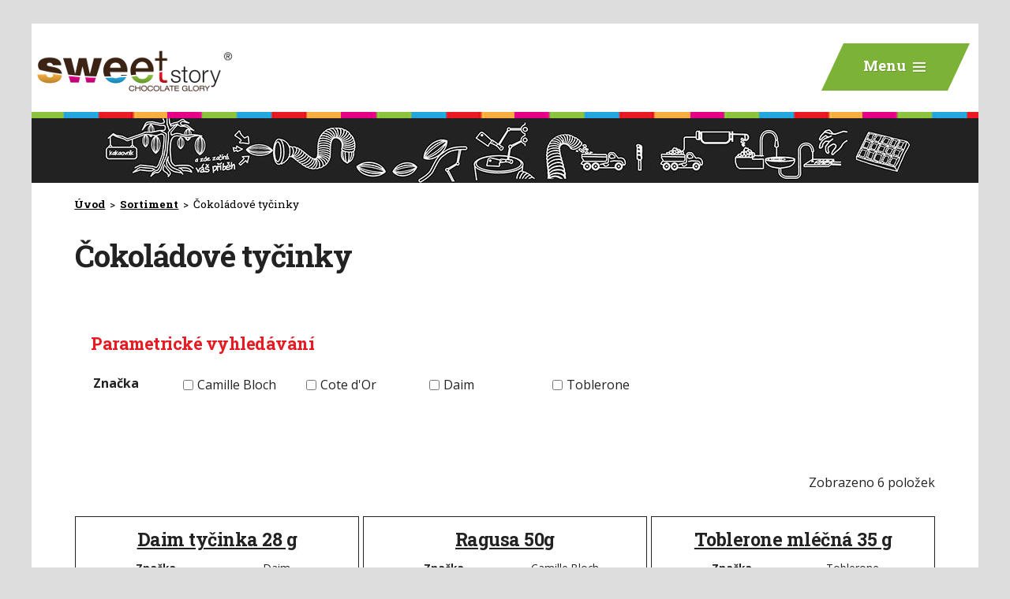

--- FILE ---
content_type: text/html; charset=utf-8
request_url: https://www.sweetstory.cz/sortiment/cokoladova-tycinka
body_size: 6719
content:
<!DOCTYPE html>
<html lang="cs" data-lang-system="cs">
	<head>



		<!--[if IE]><meta http-equiv="X-UA-Compatible" content="IE=EDGE"><![endif]-->
			<meta name="viewport" content="width=device-width, initial-scale=1, user-scalable=yes">
			<meta http-equiv="content-type" content="text/html; charset=utf-8" />
			<meta name="robots" content="index,follow" />
			<meta name="author" content="Antee s.r.o." />
			<meta name="description" content="Společnost HATEX s.r.o. zahájila svou činnost v roce 1994, kdy jako první, představila českým zákazníkům čokolády světových značek." />
			<meta name="keywords" content="dezerty, čokoláda, čokoládová tyčinka, pralinky, lanýžky, kakao, víno" />
			<meta name="viewport" content="width=device-width, initial-scale=1, user-scalable=yes" />
<title>Čokoládové tyčinky | www.hatexcz.cz</title>

		<link rel="stylesheet" type="text/css" href="https://cdn.antee.cz/jqueryui/1.8.20/css/smoothness/jquery-ui-1.8.20.custom.css?v=2" integrity="sha384-969tZdZyQm28oZBJc3HnOkX55bRgehf7P93uV7yHLjvpg/EMn7cdRjNDiJ3kYzs4" crossorigin="anonymous" />
		<link rel="stylesheet" type="text/css" href="/style.php?nid=TVFJSUc=&amp;ver=1768214931" />
		<link rel="stylesheet" type="text/css" href="/css/libs.css?ver=1768215624" />
		<link rel="stylesheet" type="text/css" href="https://cdn.antee.cz/genericons/genericons/genericons.css?v=2" integrity="sha384-DVVni0eBddR2RAn0f3ykZjyh97AUIRF+05QPwYfLtPTLQu3B+ocaZm/JigaX0VKc" crossorigin="anonymous" />

		<script src="/js/jquery/jquery-3.0.0.min.js" ></script>
		<script src="/js/jquery/jquery-migrate-3.1.0.min.js" ></script>
		<script src="/js/jquery/jquery-ui.min.js" ></script>
		<script src="/js/jquery/jquery.ui.touch-punch.min.js" ></script>
		<script src="/js/libs.min.js?ver=1768215624" ></script>
		<script src="/js/ipo.min.js?ver=1768215611" ></script>
			<script src="/js/locales/cs.js?ver=1768214931" ></script>


		<link href="/akcni-zbozi-toblerone-by-sweet-story-fashion-arena-outlet-center?action=atom" type="application/atom+xml" rel="alternate" title="Akční zboží Toblerone by Sweet Story – Fashion Arena Prague Outlet">
		<link href="/recepty?action=atom" type="application/atom+xml" rel="alternate" title="Recepty">
<link href="//fonts.googleapis.com/css?family=Open+Sans:400,400i,700,700i%7CRoboto+Slab:300,400,700&amp;subset=latin-ext" rel="stylesheet">
<script type="text/javascript">
$(function() {
$("#ipocopyright").insertAfter($("#ipocontainer"));
});
</script>
<script type="text/javascript">
$(document).ready(function() {
if ($(window).width() <= 1300) {
$(".menu-toggler").insertAfter($(".topBox"));
}
});
</script>
<link rel="stylesheet" href="file.php?nid=16772&amp;oid=5904805">
<link rel="stylesheet" href="file.php?nid=16772&amp;oid=5904802">
<script type="text/javascript" src="/file.php?nid=16772&amp;oid=5904803"></script>
<script type="text/javascript">
$(document).ready(function() {
var WindowWidth = $(window).width();
if (WindowWidth > 0) {
$(".boxCarouselIn").owlCarousel({
animateOut: 'fadeOut',
animateIn: 'fadeIn',
items: 1,
autoplay: true,
loop:true,
nav: true,
navText: ["<img src='image.php?nid=16772&oid=5884248' alt='Zpět'>","<img src='image.php?nid=16772&oid=5884249' alt='Další'>"],
margin: 0
});
$(".boxCarouselInLogo").owlCarousel({
autoplay: true,
loop:true,
nav: true,
autoplayTimeout: 3000,
autoplayHoverPause: true,
speed: 3500,
autoplaySpeed:1200,
navText: ["<img src='image.php?nid=16772&oid=5884248' alt='Zpět'>","<img src='image.php?nid=16772&oid=5884249' alt='Další'>"],
margin: 0,
responsive:{
0:{
items: 1,
},
400:{
items: 2,
},
600:{
items: 3,
},
800:{
items: 4,
},
1200:{
items: 6,
}
}
});
$(".slideshow").owlCarousel({
animateOut: 'fadeOut',
animateIn: 'fadeIn',
loop: true,
autoWidth: false,
margin: 0,
autoplay: true,
items: 1,
slideBy: 1,
autoplayTimeout: 5000,
autoplaySpeed: 2500,
dots: true,
nav: true,
navText: ["<img src='image.php?nid=16772&oid=5884248' alt='Zpět'>","<img src='image.php?nid=16772&oid=5884249' alt='Další'>"],
})
};
});
</script>
<script src="https://unpkg.com/scrollreveal@3.3.2/dist/scrollreveal.min.js"></script>
<script type="text/javascript">
$(function() {
var WindowWidth = $(window).width();
if (WindowWidth > 1100) {
var fooReveal_3 = {
delay    : 150,
easing   : 'ease-in-out',
duration : 750
};
var fooReveal_2 = {
delay    : 550,
easing   : 'ease-in-out',
duration : 750
};
window.sr = ScrollReveal();
};
sr.reveal('.secondStage', fooReveal_3);
sr.reveal('.thirdStage', fooReveal_2);
});
</script>
<script type="text/javascript">
/* <![CDATA[ */
var seznam_retargeting_id = 50639;
/* ]]> */
</script>
<script type="text/javascript" src="//c.imedia.cz/js/retargeting.js">
</script>
	</head>

	<body id="page5884009" class="subpage5884009"
			
			data-nid="16772"
			data-lid="CZ"
			data-oid="5884009"
			data-layout-pagewidth="1024"
			
			data-slideshow-timer="3"
			 data-ipo-meta-category="14291" data-ipo-meta-parent-categories="" data-ipo-meta-subcategory="14291"
						
				
				data-layout="responsive" data-viewport_width_responsive="1300"
			>



						<div id="ipocontainer">

			<div class="menu-toggler">

				<span>Menu</span>
				<span class="genericon genericon-menu"></span>
			</div>

			<span id="back-to-top">

				<i class="fa fa-angle-up"></i>
			</span>

			<div id="ipoheader">

				<div>
	<a href="/" class="header-logo">
		<img src="/image.php?nid=16772&amp;oid=5906159" alt="Logo HATEX s.r.o.">
	</a>
	<div class="topBox">
		<div class="menuBox">
			<span></span>
		</div>
	</div>
</div>			</div>

			<div id="ipotopmenuwrapper">

				<div id="ipotopmenu">
<h4 class="hiddenMenu">Horní menu</h4>
<ul class="topmenulevel1"><li class="topmenuitem1 noborder" id="ipomenu5884006"><a href="/">Úvod</a></li><li class="topmenuitem1" id="ipomenu5884008"><a href="/o-nas">O nás</a></li><li class="topmenuitem1 active" id="ipomenu5884009"><a href="/sortiment">Sortiment</a></li><li class="topmenuitem1" id="ipomenu5895970"><a href="/nase-prodejna">Naše prodejna</a></li><li class="topmenuitem1" id="ipomenu5896241"><a href="/recepty">Recepty</a></li></ul>
					<div class="cleartop"></div>
				</div>
			</div>
			<div id="ipomain">
				
				<div id="ipomainframe">
					<div id="ipopage">
<div id="iponavigation">
	<h5 class="hiddenMenu">Drobečková navigace</h5>
	<p>
			<a href="/">Úvod</a> <span class="separator">&gt;</span>
			<a href="/sortiment">Sortiment</a> <span class="separator">&gt;</span>
			<span class="currentPage">Čokoládové tyčinky</span>
	</p>

</div>
						<div class="ipopagetext">
							<div class="catalog view-detail content">
								
								<h1>Čokoládové tyčinky</h1>

<div id="snippet--flash"></div>
								
																	


<hr class="cleaner">

	<div id="snippet-parameterFilter-form">
<div class="catalog-parameterFilter">

	<h2>Parametrické vyhledávání</h2>
<form action="/sortiment/cokoladova-tycinka?do=parameterFilter-form-submit" method="post" id="frm-parameterFilter-form" class="ajax">
		<div class="form-horizontal" class="form-item">
			<div class="dropdown form-item attr-16707">
				<div class="form-item-label">
					<label>Značka</label>
				</div>
				<div class="multiselect"><i class="fa fa-caret-right"></i> <span class="toggle-field-text">Vybrat</span></div>
				<div class="form-item-field">
					<span><input type="checkbox" name="filter[16707][]" id="frm-parameterFilter-form-filter-16707-0" value="Camille Bloch"><label for="frm-parameterFilter-form-filter-16707-0"><span data-count="1">Camille Bloch </span></label><br></span><span><input type="checkbox" name="filter[16707][]" id="frm-parameterFilter-form-filter-16707-1" value="Cote d'Or"><label for="frm-parameterFilter-form-filter-16707-1"><span data-count="2">Cote d'Or </span></label><br></span><span><input type="checkbox" name="filter[16707][]" id="frm-parameterFilter-form-filter-16707-2" value="Daim"><label for="frm-parameterFilter-form-filter-16707-2"><span data-count="1">Daim </span></label><br></span><span><input type="checkbox" name="filter[16707][]" id="frm-parameterFilter-form-filter-16707-3" value="Toblerone"><label for="frm-parameterFilter-form-filter-16707-3"><span data-count="2">Toblerone </span></label><br></span>
				</div>
			</div>
		</div>

<input type="submit" class="autosubmit action-button" name="submitFilter" id="frmform-submitFilter" value="Filtrovat"> <div><input type="hidden" name="_" id="frmform-_" value="1"></div></form>

</div>

</div>
<div id="snippet-itemsOverview-content">
<div class="items-counter">Zobrazeno 6 položek</div>

<div class="category-layout-switcher">
</div>

	<ul class="items matrix clearfix paragraph js-param-search-cleaner-parent same-height-per-row">
						<li class="js-param-search-product" id="catalog-item-741125"  data-attributes="{&quot;16707&quot;:&quot;Daim&quot;}">
			<div>
				<h3 class="title" title="Daim tyčinka 28 g"><a href="/sortiment/produkt/18030_1">Daim tyčinka 28 g</a></h3>
				<div class="description">
				</div>
				<div class="attributes">
						<div class="attributes-row clearfix attr-znacka" >

							<div class="attributes-cell">
								<strong>Značka</strong>
							</div>
							<div class="attributes-cell">
										Daim
							</div>
						</div>
						<div class="attributes-row clearfix attr-hmotnost" >

							<div class="attributes-cell">
								<strong>Hmotnost</strong>
							</div>
							<div class="attributes-cell">
										28 g
							</div>
						</div>
						<div class="attributes-row clearfix attr-cislo-polozky" >

							<div class="attributes-cell">
								<strong>Číslo položky</strong>
							</div>
							<div class="attributes-cell">
										18030
							</div>
						</div>
						<div class="attributes-row clearfix attr-ean" >

							<div class="attributes-cell">
								<strong>EAN</strong>
							</div>
							<div class="attributes-cell">
										7 310 511 803 001
							</div>
						</div>
						<div class="attributes-row clearfix attr-pocet-ks-v-kartonu" >

							<div class="attributes-cell">
								<strong>Počet ks v kartonu</strong>
							</div>
							<div class="attributes-cell">
										36
							</div>
						</div>
						<div class="attributes-row clearfix attr-sazba-dph" >

							<div class="attributes-cell">
								<strong>Sazba DPH</strong>
							</div>
							<div class="attributes-cell">
										12%
							</div>
						</div>
				</div>


				
				<hr class="cleaner">
					<a href="/sortiment/produkt/18030_1">
						<img alt="" loading="lazy" width="318" height="118" data-src="/image.php?nid=16772&amp;oid=5884050&amp;width=318&amp;height=118">
					</a>
			</div>
		</li>
						<li class="js-param-search-product" id="catalog-item-741100"  data-attributes="{&quot;16707&quot;:&quot;Camille Bloch&quot;}">
			<div>
				<h3 class="title" title="Ragusa 50g"><a href="/sortiment?categoryId=14291&amp;id=741100&amp;action=itemDetail&amp;oid=5884009&amp;nid=16772">Ragusa 50g</a></h3>
				<div class="description">
				</div>
				<div class="attributes">
						<div class="attributes-row clearfix attr-znacka" >

							<div class="attributes-cell">
								<strong>Značka</strong>
							</div>
							<div class="attributes-cell">
										Camille Bloch
							</div>
						</div>
						<div class="attributes-row clearfix attr-hmotnost" >

							<div class="attributes-cell">
								<strong>Hmotnost</strong>
							</div>
							<div class="attributes-cell">
										50g
							</div>
						</div>
						<div class="attributes-row clearfix attr-cislo-polozky" >

							<div class="attributes-cell">
								<strong>Číslo položky</strong>
							</div>
							<div class="attributes-cell">
										130153__
							</div>
						</div>
						<div class="attributes-row clearfix attr-ean" >

							<div class="attributes-cell">
								<strong>EAN</strong>
							</div>
							<div class="attributes-cell">
										76401121
							</div>
						</div>
						<div class="attributes-row clearfix attr-pocet-ks-v-kartonu" >

							<div class="attributes-cell">
								<strong>Počet ks v kartonu</strong>
							</div>
							<div class="attributes-cell">
										32
							</div>
						</div>
						<div class="attributes-row clearfix attr-sazba-dph" >

							<div class="attributes-cell">
								<strong>Sazba DPH</strong>
							</div>
							<div class="attributes-cell">
										12%
							</div>
						</div>
				</div>


				
				<hr class="cleaner">
					<a href="/sortiment?categoryId=14291&amp;id=741100&amp;action=itemDetail&amp;oid=5884009&amp;nid=16772">
						<img alt="" loading="lazy" width="318" height="318" data-src="/image.php?nid=16772&amp;oid=9988066&amp;width=318&amp;height=318">
					</a>
			</div>
		</li>
						<li class="js-param-search-product" id="catalog-item-741575"  data-attributes="{&quot;16707&quot;:&quot;Toblerone&quot;}">
			<div>
				<h3 class="title" title="Toblerone mléčná 35 g"><a href="/sortiment/produkt/4047344_1">Toblerone mléčná 35 g</a></h3>
				<div class="description">
				</div>
				<div class="attributes">
						<div class="attributes-row clearfix attr-znacka" >

							<div class="attributes-cell">
								<strong>Značka</strong>
							</div>
							<div class="attributes-cell">
										Toblerone
							</div>
						</div>
						<div class="attributes-row clearfix attr-hmotnost" >

							<div class="attributes-cell">
								<strong>Hmotnost</strong>
							</div>
							<div class="attributes-cell">
										35 g
							</div>
						</div>
						<div class="attributes-row clearfix attr-cislo-polozky" >

							<div class="attributes-cell">
								<strong>Číslo položky</strong>
							</div>
							<div class="attributes-cell">
										4047344
							</div>
						</div>
						<div class="attributes-row clearfix attr-ean" >

							<div class="attributes-cell">
								<strong>EAN</strong>
							</div>
							<div class="attributes-cell">
										76 000 010
							</div>
						</div>
						<div class="attributes-row clearfix attr-pocet-ks-v-kartonu" >

							<div class="attributes-cell">
								<strong>Počet ks v kartonu</strong>
							</div>
							<div class="attributes-cell">
										24
							</div>
						</div>
						<div class="attributes-row clearfix attr-sazba-dph" >

							<div class="attributes-cell">
								<strong>Sazba DPH</strong>
							</div>
							<div class="attributes-cell">
										12%
							</div>
						</div>
				</div>


				
				<hr class="cleaner">
					<a href="/sortiment/produkt/4047344_1">
						<img alt="" loading="lazy" width="318" height="318" data-src="/image.php?nid=16772&amp;oid=10167639&amp;width=318&amp;height=318">
					</a>
			</div>
		</li>
		<li class="cleaner"></li>
						<li class="js-param-search-product" id="catalog-item-741577"  data-attributes="{&quot;16707&quot;:&quot;Toblerone&quot;}">
			<div>
				<h3 class="title" title="Toblerone mléčná 50 g"><a href="/sortiment/produkt/4047339_1">Toblerone mléčná 50 g</a></h3>
				<div class="description">
				</div>
				<div class="attributes">
						<div class="attributes-row clearfix attr-znacka" >

							<div class="attributes-cell">
								<strong>Značka</strong>
							</div>
							<div class="attributes-cell">
										Toblerone
							</div>
						</div>
						<div class="attributes-row clearfix attr-hmotnost" >

							<div class="attributes-cell">
								<strong>Hmotnost</strong>
							</div>
							<div class="attributes-cell">
										50 g
							</div>
						</div>
						<div class="attributes-row clearfix attr-cislo-polozky" >

							<div class="attributes-cell">
								<strong>Číslo položky</strong>
							</div>
							<div class="attributes-cell">
										4048513
							</div>
						</div>
						<div class="attributes-row clearfix attr-ean" >

							<div class="attributes-cell">
								<strong>EAN</strong>
							</div>
							<div class="attributes-cell">
										76 145 513
							</div>
						</div>
						<div class="attributes-row clearfix attr-pocet-ks-v-kartonu" >

							<div class="attributes-cell">
								<strong>Počet ks v kartonu</strong>
							</div>
							<div class="attributes-cell">
										24
							</div>
						</div>
						<div class="attributes-row clearfix attr-sazba-dph" >

							<div class="attributes-cell">
								<strong>Sazba DPH</strong>
							</div>
							<div class="attributes-cell">
										12%
							</div>
						</div>
				</div>


				
				<hr class="cleaner">
					<a href="/sortiment/produkt/4047339_1">
						<img alt="" loading="lazy" width="318" height="318" data-src="/image.php?nid=16772&amp;oid=9988058&amp;width=318&amp;height=318">
					</a>
			</div>
		</li>
						<li class="js-param-search-product" id="catalog-item-741097"  data-attributes="{&quot;16707&quot;:&quot;Cote d'Or&quot;}">
			<div>
				<h3 class="title" title="Tyčinka - hořká s celými lískovými oříšky 45 g"><a href="/sortiment/produkt/20405_1">Tyčinka - hořká s celými lískovými oříšky 45 g</a></h3>
				<div class="description">
				</div>
				<div class="attributes">
						<div class="attributes-row clearfix attr-znacka" >

							<div class="attributes-cell">
								<strong>Značka</strong>
							</div>
							<div class="attributes-cell">
										Cote d&#039;Or
							</div>
						</div>
						<div class="attributes-row clearfix attr-hmotnost" >

							<div class="attributes-cell">
								<strong>Hmotnost</strong>
							</div>
							<div class="attributes-cell">
										45 g
							</div>
						</div>
						<div class="attributes-row clearfix attr-cislo-polozky" >

							<div class="attributes-cell">
								<strong>Číslo položky</strong>
							</div>
							<div class="attributes-cell">
										20405
							</div>
						</div>
						<div class="attributes-row clearfix attr-ean" >

							<div class="attributes-cell">
								<strong>EAN</strong>
							</div>
							<div class="attributes-cell">
										5 410 081 202 784
							</div>
						</div>
						<div class="attributes-row clearfix attr-pocet-ks-v-kartonu" >

							<div class="attributes-cell">
								<strong>Počet ks v kartonu</strong>
							</div>
							<div class="attributes-cell">
										32
							</div>
						</div>
						<div class="attributes-row clearfix attr-sazba-dph" >

							<div class="attributes-cell">
								<strong>Sazba DPH</strong>
							</div>
							<div class="attributes-cell">
										12%
							</div>
						</div>
				</div>


				
				<hr class="cleaner">
					<a href="/sortiment/produkt/20405_1">
						<img alt="" loading="lazy" width="318" height="67" data-src="/image.php?nid=16772&amp;oid=5884039&amp;width=318&amp;height=67">
					</a>
			</div>
		</li>
						<li class="js-param-search-product" id="catalog-item-741094"  data-attributes="{&quot;16707&quot;:&quot;Cote d'Or&quot;}">
			<div>
				<h3 class="title" title="Tyčinka - mléčná s celými lískovými oříšky 45 g"><a href="/sortiment/produkt/20404_1">Tyčinka - mléčná s celými lískovými oříšky 45 g</a></h3>
				<div class="description">
				</div>
				<div class="attributes">
						<div class="attributes-row clearfix attr-znacka" >

							<div class="attributes-cell">
								<strong>Značka</strong>
							</div>
							<div class="attributes-cell">
										Cote d&#039;Or
							</div>
						</div>
						<div class="attributes-row clearfix attr-hmotnost" >

							<div class="attributes-cell">
								<strong>Hmotnost</strong>
							</div>
							<div class="attributes-cell">
										45 g
							</div>
						</div>
						<div class="attributes-row clearfix attr-cislo-polozky" >

							<div class="attributes-cell">
								<strong>Číslo položky</strong>
							</div>
							<div class="attributes-cell">
										20404
							</div>
						</div>
						<div class="attributes-row clearfix attr-ean" >

							<div class="attributes-cell">
								<strong>EAN</strong>
							</div>
							<div class="attributes-cell">
										7 622 210 186 225
							</div>
						</div>
						<div class="attributes-row clearfix attr-pocet-ks-v-kartonu" >

							<div class="attributes-cell">
								<strong>Počet ks v kartonu</strong>
							</div>
							<div class="attributes-cell">
										32
							</div>
						</div>
						<div class="attributes-row clearfix attr-sazba-dph" >

							<div class="attributes-cell">
								<strong>Sazba DPH</strong>
							</div>
							<div class="attributes-cell">
										12%
							</div>
						</div>
				</div>


				
				<hr class="cleaner">
					<a href="/sortiment/produkt/20404_1">
						<img alt="" loading="lazy" width="318" height="84" data-src="/image.php?nid=16772&amp;oid=5884037&amp;width=318&amp;height=84">
					</a>
			</div>
		</li>
		<li class="cleaner"></li>
			</ul>
<div class="items-counter">Zobrazeno 6 položek</div>

</div>

															</div>
						</div>
					</div>


					

					

					<div class="hrclear"></div>
					<div id="ipocopyright">
<div class="copyright">
	<div class="row footerBottom">
	<div class="col-9-12">

	</div>
	<div class="col-3-12">
		<h2><span>Simply Delicious</span><br>
			HATEX s.r.o.</h2>
		28. pluku 19/539<br>
		Praha 10 - Vršovice 101 00<br><br>
		<strong>tel.:</strong> <a href="tel:%20+420%20271%20733%20692">+420 271 733 692</a><br>
		<strong>fax:</strong> +420 271 735 768<br>
		<strong>e-mail:</strong> <a href="mailto:hatexcz@hatexcz.cz">hatexcz@hatexcz.cz</a>
	</div>
</div>
<div class="footer-antee">
	© 2017 <strong>HATEX s.r.o.</strong>, <a href="mailto:webmaster@hatexcz.cz">webmaster@hatexcz.cz</a>, ANTEE s.r.o. - <a href="http://www.antee.cz">Tvorba webových stránek</a>, Redakční systém IPO
</div>
</div>
					</div>
					<div id="ipostatistics">
<script >
	var _paq = _paq || [];
	_paq.push(['disableCookies']);
	_paq.push(['trackPageView']);
	_paq.push(['enableLinkTracking']);
	(function() {
		var u="https://matomo.antee.cz/";
		_paq.push(['setTrackerUrl', u+'piwik.php']);
		_paq.push(['setSiteId', 3751]);
		var d=document, g=d.createElement('script'), s=d.getElementsByTagName('script')[0];
		g.defer=true; g.async=true; g.src=u+'piwik.js'; s.parentNode.insertBefore(g,s);
	})();
</script>
<script >
	$(document).ready(function() {
		$('a[href^="mailto"]').on("click", function(){
			_paq.push(['setCustomVariable', 1, 'Click mailto','Email='+this.href.replace(/^mailto:/i,'') + ' /Page = ' +  location.href,'page']);
			_paq.push(['trackGoal', 4]);
			_paq.push(['trackPageView']);
		});

		$('a[href^="tel"]').on("click", function(){
			_paq.push(['setCustomVariable', 1, 'Click telefon','Telefon='+this.href.replace(/^tel:/i,'') + ' /Page = ' +  location.href,'page']);
			_paq.push(['trackPageView']);
		});
	});
</script>
					</div>

					<div id="ipofooter">
						
					</div>
				</div>
			</div>
		</div>
	</body>
</html>
